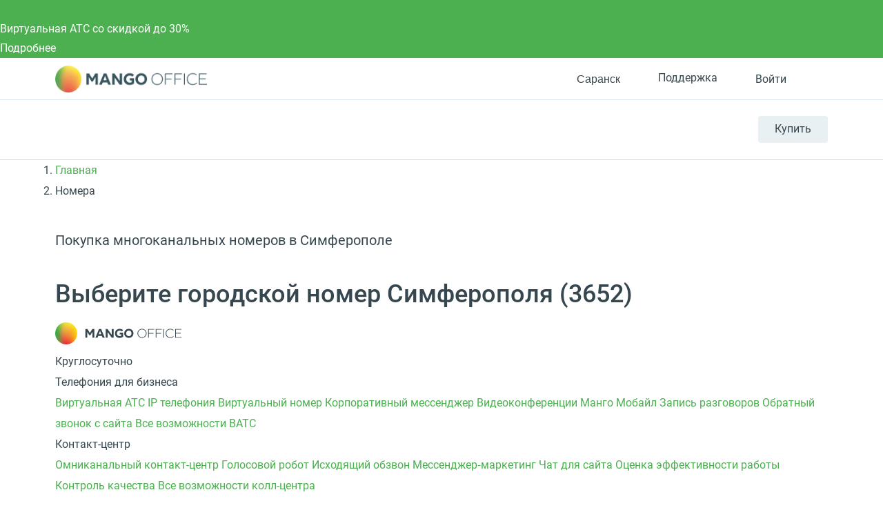

--- FILE ---
content_type: application/javascript
request_url: https://api.ipify.org/?format=jsonp&callback=getIP
body_size: -47
content:
getIP({"ip":"18.117.169.226"});

--- FILE ---
content_type: application/javascript; charset=utf-8
request_url: https://emd.hybrid.ai/plgt.js?exl=&foadh=&gapl=&cs=&pcs=&vcs=
body_size: 2396
content:
(new Image()).src="https://yandex.ru/an/mapuid/targetixis/148995b232832677414e";(new Image()).src="https://cm.g.doubleclick.net/pixel?google_nid=hybrid_adtech_spzoo&google_cm&google_sc&gdpr=&gdpr_consent=";(new Image()).src="https://dm.hybrid.ai/yandexdmp-match";(new Image()).src="https://ssp.adriver.ru/cgi-bin/sync.cgi?dsp_id=100&external_id=148995b232832677414e";window.setTimeout(function(){window.setTimeout(function(){window.setTimeout(function(){window.setTimeout(function(){window.setTimeout(function(){window.setTimeout(function(){window.setTimeout(function(){window.setTimeout(function(){(new Image()).src="https://s.ad.smaato.net/c/?dspId=1119&dspCookie=148995b232832677414e&gdpr=&gdpr_consent=";(new Image()).src="https://x01.aidata.io/0.gif?pid=TARGETIX";},2000);(new Image()).src="https://a.bringads.ru/sync?dsp=23&buyerid=148995b232832677414e";(new Image()).src="https://dmg.digitaltarget.ru/1/168/i/i?a=168&e=148995b232832677414e&i=32776003";},2000);(new Image()).src="https://exchange.buzzoola.com/cookiesync/dsp/targetix?uid=148995b232832677414e";(new Image()).src="https://u.openx.net/w/1.0/sd?id=559757357&val=148995b232832677414e&gdpr=&gdpr_consent=";},2000);(new Image()).src="https://inv-nets.admixer.net/adxcm.aspx?ssp=c69c5599-5fc4-4e1f-b0a5-3692b72ccd31&redir=1";(new Image()).src="https://ads.betweendigital.com/match?bidder_id=10&external_user_id=148995b232832677414e&gdpr=&consent=";},2000);(new Image()).src="https://gw-iad-bid.ymmobi.com/dsp/user/sync?dspid=aHlicmlkX2RzcA==&gdpr=&gdpr_consent=&us_privacy=&callback=https%3A%2F%2Fdm-eu.hybrid.ai%2Fmatch%3Fid%3D418%26vid%3D%7Bym_user_id%7D%26gdpr%3D%7BGDPR%7D%26gdpr_consent%3D%7BGDPR_CONSENT%7D";(new Image()).src="https://us.ck-ie.com/hbrd678.gif?gdpr=&gdpr_consent=&puid=148995b232832677414e";},2000);(new Image()).src="https://cr-frontend.weborama-tech.ru/cr?key=hybrid&url=https%3A%2F%2Fdm.hybrid.ai%2Fmatch%3Fid%3D206%26vid%3D{WEBO_CID}";(new Image()).src="https://pixel.onaudience.com/?partner=207&mapped=148995b232832677414e&noredirect=1";},2000);(new Image()).src="https://ib.adnxs.com/setuid?entity=385&code=148995b232832677414e&gdpr=&gdpr_consent=";(new Image()).src="https://ad.mail.ru/cm.gif?p=28&id=148995b232832677414e";},2000);(new Image()).src="https://eye.targetads.io/sync/partner?id=hybrid&external_id=148995b232832677414e";},2000);